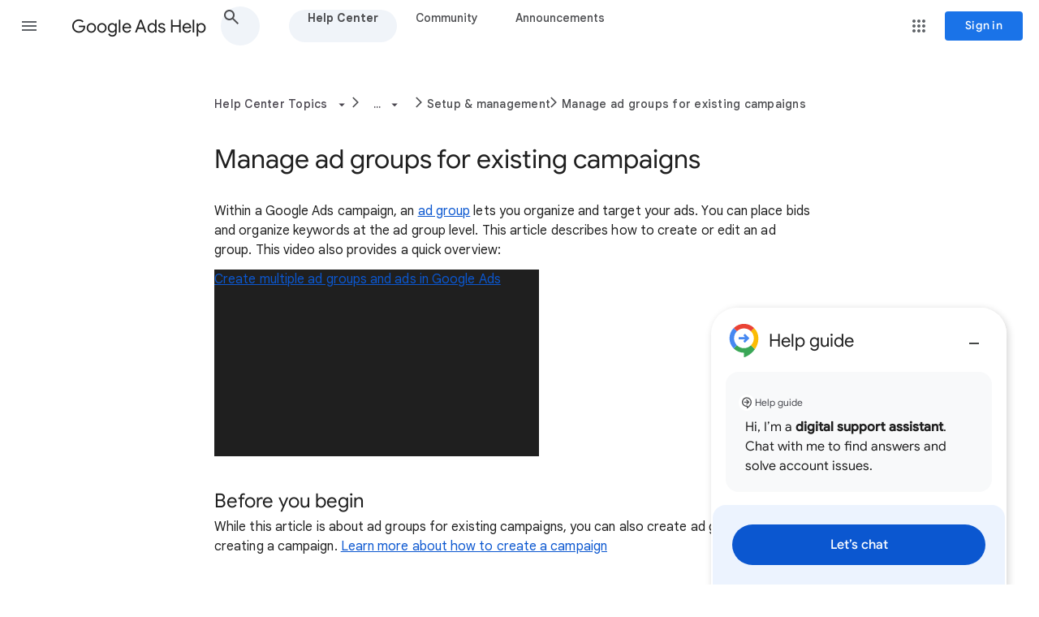

--- FILE ---
content_type: image/svg+xml
request_url: https://storage.googleapis.com/support-kms-prod/Ns5o4jgOAKaw8NnTPog3UMQHzmGiCUG3utl0
body_size: -72
content:
<svg id="Layer_1" data-name="Layer 1" xmlns="http://www.w3.org/2000/svg" viewBox="0 0 50 50"><defs><style>.cls-1{fill:#4285f4;}.cls-2{fill:none;stroke:#fff;stroke-linecap:round;stroke-miterlimit:10;stroke-width:4px;}</style></defs><circle class="cls-1" cx="25" cy="25" r="25"/><line class="cls-2" x1="12.64" y1="24.51" x2="36.6" y2="24.82"/><line class="cls-2" x1="24.77" y1="12.68" x2="24.47" y2="36.65"/></svg>